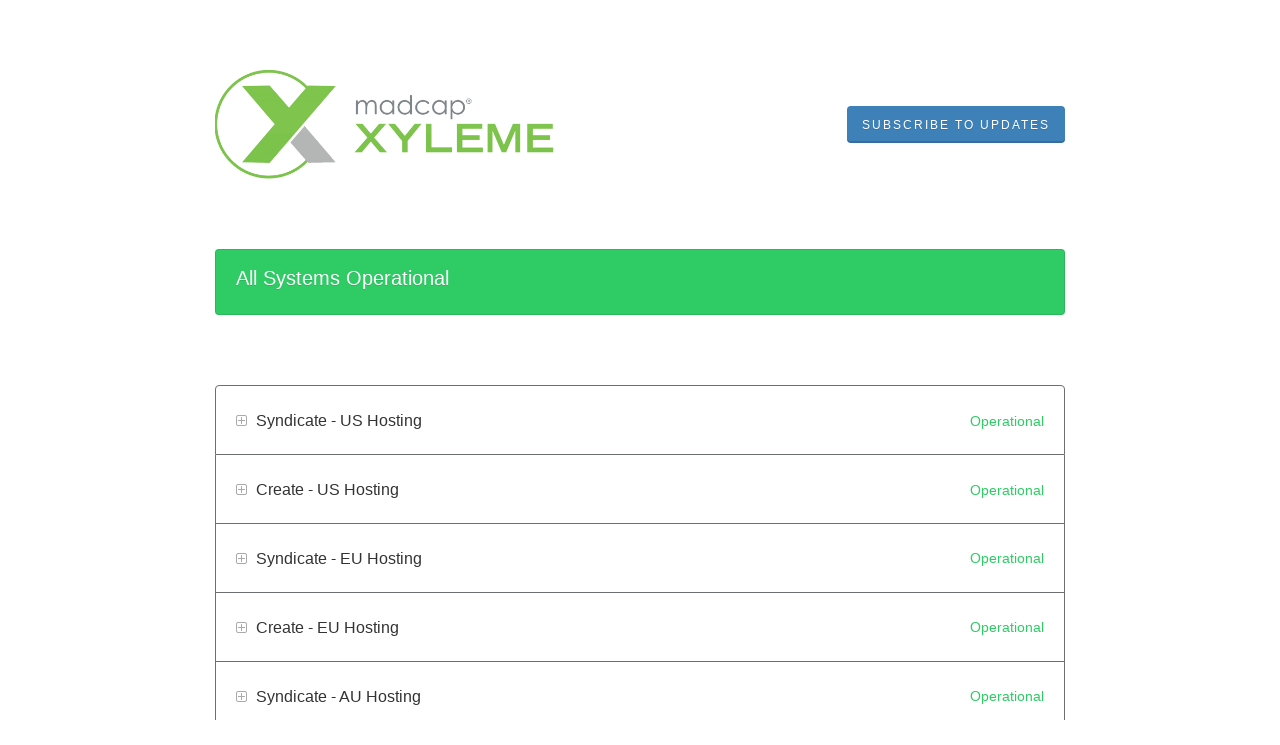

--- FILE ---
content_type: text/css
request_url: https://dka575ofm4ao0.cloudfront.net/page_display_customizations-custom_css_externals/308111/external20220616-35-1c7920z.css
body_size: -66
content:
.status-day:nth-child(n+9) { display:none; }.history-footer-link { display:none; }